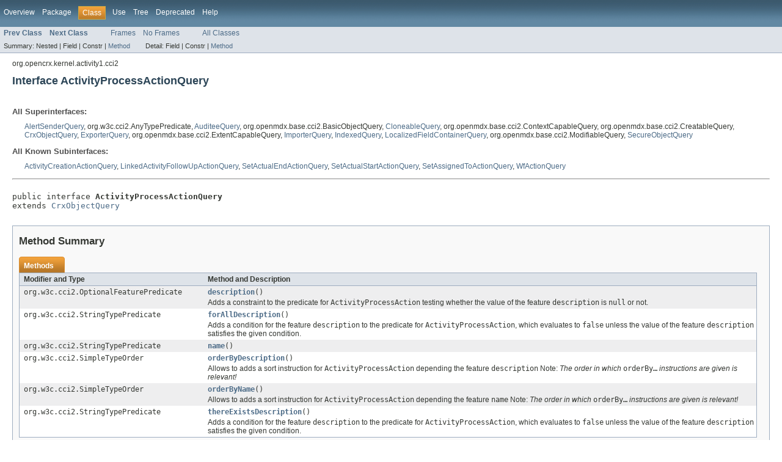

--- FILE ---
content_type: text/html
request_url: https://www.opencrx.org/opencrx/3.0/java/org/opencrx/kernel/activity1/cci2/ActivityProcessActionQuery.html
body_size: 4847
content:
<!DOCTYPE HTML PUBLIC "-//W3C//DTD HTML 4.01 Transitional//EN" "http://www.w3.org/TR/html4/loose.dtd">
<!-- NewPage -->
<html lang="en">
<head>
<!-- Generated by javadoc (version 1.7.0_65) on Fri Jan 30 12:53:57 CET 2015 -->
<title>ActivityProcessActionQuery (openCRX/Core API)</title>
<meta name="date" content="2015-01-30">
<link rel="stylesheet" type="text/css" href="../../../../../stylesheet.css" title="Style">
</head>
<body>
<script type="text/javascript"><!--
    if (location.href.indexOf('is-external=true') == -1) {
        parent.document.title="ActivityProcessActionQuery (openCRX/Core API)";
    }
//-->
</script>
<noscript>
<div>JavaScript is disabled on your browser.</div>
</noscript>
<!-- ========= START OF TOP NAVBAR ======= -->
<div class="topNav"><a name="navbar_top">
<!--   -->
</a><a href="#skip-navbar_top" title="Skip navigation links"></a><a name="navbar_top_firstrow">
<!--   -->
</a>
<ul class="navList" title="Navigation">
<li><a href="../../../../../overview-summary.html">Overview</a></li>
<li><a href="package-summary.html">Package</a></li>
<li class="navBarCell1Rev">Class</li>
<li><a href="class-use/ActivityProcessActionQuery.html">Use</a></li>
<li><a href="package-tree.html">Tree</a></li>
<li><a href="../../../../../deprecated-list.html">Deprecated</a></li>
<li><a href="../../../../../help-doc.html">Help</a></li>
</ul>
</div>
<div class="subNav">
<ul class="navList">
<li><a href="../../../../../org/opencrx/kernel/activity1/cci2/ActivityProcessAction.Identity.html" title="interface in org.opencrx.kernel.activity1.cci2"><span class="strong">Prev Class</span></a></li>
<li><a href="../../../../../org/opencrx/kernel/activity1/cci2/ActivityProcessContainsState.html" title="interface in org.opencrx.kernel.activity1.cci2"><span class="strong">Next Class</span></a></li>
</ul>
<ul class="navList">
<li><a href="../../../../../index.html?org/opencrx/kernel/activity1/cci2/ActivityProcessActionQuery.html" target="_top">Frames</a></li>
<li><a href="ActivityProcessActionQuery.html" target="_top">No Frames</a></li>
</ul>
<ul class="navList" id="allclasses_navbar_top">
<li><a href="../../../../../allclasses-noframe.html">All Classes</a></li>
</ul>
<div>
<script type="text/javascript"><!--
  allClassesLink = document.getElementById("allclasses_navbar_top");
  if(window==top) {
    allClassesLink.style.display = "block";
  }
  else {
    allClassesLink.style.display = "none";
  }
  //-->
</script>
</div>
<div>
<ul class="subNavList">
<li>Summary:&nbsp;</li>
<li>Nested&nbsp;|&nbsp;</li>
<li>Field&nbsp;|&nbsp;</li>
<li>Constr&nbsp;|&nbsp;</li>
<li><a href="#method_summary">Method</a></li>
</ul>
<ul class="subNavList">
<li>Detail:&nbsp;</li>
<li>Field&nbsp;|&nbsp;</li>
<li>Constr&nbsp;|&nbsp;</li>
<li><a href="#method_detail">Method</a></li>
</ul>
</div>
<a name="skip-navbar_top">
<!--   -->
</a></div>
<!-- ========= END OF TOP NAVBAR ========= -->
<!-- ======== START OF CLASS DATA ======== -->
<div class="header">
<div class="subTitle">org.opencrx.kernel.activity1.cci2</div>
<h2 title="Interface ActivityProcessActionQuery" class="title">Interface ActivityProcessActionQuery</h2>
</div>
<div class="contentContainer">
<div class="description">
<ul class="blockList">
<li class="blockList">
<dl>
<dt>All Superinterfaces:</dt>
<dd><a href="../../../../../org/opencrx/kernel/base/cci2/AlertSenderQuery.html" title="interface in org.opencrx.kernel.base.cci2">AlertSenderQuery</a>, org.w3c.cci2.AnyTypePredicate, <a href="../../../../../org/opencrx/kernel/base/cci2/AuditeeQuery.html" title="interface in org.opencrx.kernel.base.cci2">AuditeeQuery</a>, org.openmdx.base.cci2.BasicObjectQuery, <a href="../../../../../org/opencrx/kernel/base/cci2/CloneableQuery.html" title="interface in org.opencrx.kernel.base.cci2">CloneableQuery</a>, org.openmdx.base.cci2.ContextCapableQuery, org.openmdx.base.cci2.CreatableQuery, <a href="../../../../../org/opencrx/kernel/generic/cci2/CrxObjectQuery.html" title="interface in org.opencrx.kernel.generic.cci2">CrxObjectQuery</a>, <a href="../../../../../org/opencrx/kernel/base/cci2/ExporterQuery.html" title="interface in org.opencrx.kernel.base.cci2">ExporterQuery</a>, org.openmdx.base.cci2.ExtentCapableQuery, <a href="../../../../../org/opencrx/kernel/base/cci2/ImporterQuery.html" title="interface in org.opencrx.kernel.base.cci2">ImporterQuery</a>, <a href="../../../../../org/opencrx/kernel/base/cci2/IndexedQuery.html" title="interface in org.opencrx.kernel.base.cci2">IndexedQuery</a>, <a href="../../../../../org/opencrx/kernel/generic/cci2/LocalizedFieldContainerQuery.html" title="interface in org.opencrx.kernel.generic.cci2">LocalizedFieldContainerQuery</a>, org.openmdx.base.cci2.ModifiableQuery, <a href="../../../../../org/opencrx/kernel/base/cci2/SecureObjectQuery.html" title="interface in org.opencrx.kernel.base.cci2">SecureObjectQuery</a></dd>
</dl>
<dl>
<dt>All Known Subinterfaces:</dt>
<dd><a href="../../../../../org/opencrx/kernel/activity1/cci2/ActivityCreationActionQuery.html" title="interface in org.opencrx.kernel.activity1.cci2">ActivityCreationActionQuery</a>, <a href="../../../../../org/opencrx/kernel/activity1/cci2/LinkedActivityFollowUpActionQuery.html" title="interface in org.opencrx.kernel.activity1.cci2">LinkedActivityFollowUpActionQuery</a>, <a href="../../../../../org/opencrx/kernel/activity1/cci2/SetActualEndActionQuery.html" title="interface in org.opencrx.kernel.activity1.cci2">SetActualEndActionQuery</a>, <a href="../../../../../org/opencrx/kernel/activity1/cci2/SetActualStartActionQuery.html" title="interface in org.opencrx.kernel.activity1.cci2">SetActualStartActionQuery</a>, <a href="../../../../../org/opencrx/kernel/activity1/cci2/SetAssignedToActionQuery.html" title="interface in org.opencrx.kernel.activity1.cci2">SetAssignedToActionQuery</a>, <a href="../../../../../org/opencrx/kernel/activity1/cci2/WfActionQuery.html" title="interface in org.opencrx.kernel.activity1.cci2">WfActionQuery</a></dd>
</dl>
<hr>
<br>
<pre>public interface <span class="strong">ActivityProcessActionQuery</span>
extends <a href="../../../../../org/opencrx/kernel/generic/cci2/CrxObjectQuery.html" title="interface in org.opencrx.kernel.generic.cci2">CrxObjectQuery</a></pre>
</li>
</ul>
</div>
<div class="summary">
<ul class="blockList">
<li class="blockList">
<!-- ========== METHOD SUMMARY =========== -->
<ul class="blockList">
<li class="blockList"><a name="method_summary">
<!--   -->
</a>
<h3>Method Summary</h3>
<table class="overviewSummary" border="0" cellpadding="3" cellspacing="0" summary="Method Summary table, listing methods, and an explanation">
<caption><span>Methods</span><span class="tabEnd">&nbsp;</span></caption>
<tr>
<th class="colFirst" scope="col">Modifier and Type</th>
<th class="colLast" scope="col">Method and Description</th>
</tr>
<tr class="altColor">
<td class="colFirst"><code>org.w3c.cci2.OptionalFeaturePredicate</code></td>
<td class="colLast"><code><strong><a href="../../../../../org/opencrx/kernel/activity1/cci2/ActivityProcessActionQuery.html#description()">description</a></strong>()</code>
<div class="block">Adds a constraint to the predicate for <code>ActivityProcessAction</code> testing whether the value of the feature <code>description</code> is <code>null</code> or not.</div>
</td>
</tr>
<tr class="rowColor">
<td class="colFirst"><code>org.w3c.cci2.StringTypePredicate</code></td>
<td class="colLast"><code><strong><a href="../../../../../org/opencrx/kernel/activity1/cci2/ActivityProcessActionQuery.html#forAllDescription()">forAllDescription</a></strong>()</code>
<div class="block">Adds a condition for the feature <code>description</code> to the predicate for <code>ActivityProcessAction</code>, which evaluates to <code>false</code> unless the value of the feature <code>description</code> satisfies the given condition.</div>
</td>
</tr>
<tr class="altColor">
<td class="colFirst"><code>org.w3c.cci2.StringTypePredicate</code></td>
<td class="colLast"><code><strong><a href="../../../../../org/opencrx/kernel/activity1/cci2/ActivityProcessActionQuery.html#name()">name</a></strong>()</code>&nbsp;</td>
</tr>
<tr class="rowColor">
<td class="colFirst"><code>org.w3c.cci2.SimpleTypeOrder</code></td>
<td class="colLast"><code><strong><a href="../../../../../org/opencrx/kernel/activity1/cci2/ActivityProcessActionQuery.html#orderByDescription()">orderByDescription</a></strong>()</code>
<div class="block">Allows to adds a sort instruction for <code>ActivityProcessAction</code> depending the feature <code>description</code>
 Note: <em>The order in which </em><code>orderBy&hellip;</code><em> instructions are given is relevant!</em></div>
</td>
</tr>
<tr class="altColor">
<td class="colFirst"><code>org.w3c.cci2.SimpleTypeOrder</code></td>
<td class="colLast"><code><strong><a href="../../../../../org/opencrx/kernel/activity1/cci2/ActivityProcessActionQuery.html#orderByName()">orderByName</a></strong>()</code>
<div class="block">Allows to adds a sort instruction for <code>ActivityProcessAction</code> depending the feature <code>name</code>
 Note: <em>The order in which </em><code>orderBy&hellip;</code><em> instructions are given is relevant!</em></div>
</td>
</tr>
<tr class="rowColor">
<td class="colFirst"><code>org.w3c.cci2.StringTypePredicate</code></td>
<td class="colLast"><code><strong><a href="../../../../../org/opencrx/kernel/activity1/cci2/ActivityProcessActionQuery.html#thereExistsDescription()">thereExistsDescription</a></strong>()</code>
<div class="block">Adds a condition for the feature <code>description</code> to the predicate for <code>ActivityProcessAction</code>, which evaluates to <code>false</code> unless the value of the feature <code>description</code> satisfies the given condition.</div>
</td>
</tr>
</table>
<ul class="blockList">
<li class="blockList"><a name="methods_inherited_from_class_org.opencrx.kernel.generic.cci2.CrxObjectQuery">
<!--   -->
</a>
<h3>Methods inherited from interface&nbsp;org.opencrx.kernel.generic.cci2.<a href="../../../../../org/opencrx/kernel/generic/cci2/CrxObjectQuery.html" title="interface in org.opencrx.kernel.generic.cci2">CrxObjectQuery</a></h3>
<code><a href="../../../../../org/opencrx/kernel/generic/cci2/CrxObjectQuery.html#additionalExternalLink()">additionalExternalLink</a>, <a href="../../../../../org/opencrx/kernel/generic/cci2/CrxObjectQuery.html#assignedTimer()">assignedTimer</a>, <a href="../../../../../org/opencrx/kernel/generic/cci2/CrxObjectQuery.html#attachedDocument()">attachedDocument</a>, <a href="../../../../../org/opencrx/kernel/generic/cci2/CrxObjectQuery.html#category()">category</a>, <a href="../../../../../org/opencrx/kernel/generic/cci2/CrxObjectQuery.html#disabled()">disabled</a>, <a href="../../../../../org/opencrx/kernel/generic/cci2/CrxObjectQuery.html#disabledReason()">disabledReason</a>, <a href="../../../../../org/opencrx/kernel/generic/cci2/CrxObjectQuery.html#documentFolderAssignment()">documentFolderAssignment</a>, <a href="../../../../../org/opencrx/kernel/generic/cci2/CrxObjectQuery.html#externalLink()">externalLink</a>, <a href="../../../../../org/opencrx/kernel/generic/cci2/CrxObjectQuery.html#forAllAdditionalExternalLink()">forAllAdditionalExternalLink</a>, <a href="../../../../../org/opencrx/kernel/generic/cci2/CrxObjectQuery.html#forAllAssignedTimer()">forAllAssignedTimer</a>, <a href="../../../../../org/opencrx/kernel/generic/cci2/CrxObjectQuery.html#forAllAttachedDocument()">forAllAttachedDocument</a>, <a href="../../../../../org/opencrx/kernel/generic/cci2/CrxObjectQuery.html#forAllCategory()">forAllCategory</a>, <a href="../../../../../org/opencrx/kernel/generic/cci2/CrxObjectQuery.html#forAllDisabled()">forAllDisabled</a>, <a href="../../../../../org/opencrx/kernel/generic/cci2/CrxObjectQuery.html#forAllDisabledReason()">forAllDisabledReason</a>, <a href="../../../../../org/opencrx/kernel/generic/cci2/CrxObjectQuery.html#forAllDocumentFolderAssignment()">forAllDocumentFolderAssignment</a>, <a href="../../../../../org/opencrx/kernel/generic/cci2/CrxObjectQuery.html#forAllExternalLink()">forAllExternalLink</a>, <a href="../../../../../org/opencrx/kernel/generic/cci2/CrxObjectQuery.html#forAllInvolvedObject()">forAllInvolvedObject</a>, <a href="../../../../../org/opencrx/kernel/generic/cci2/CrxObjectQuery.html#forAllMedia()">forAllMedia</a>, <a href="../../../../../org/opencrx/kernel/generic/cci2/CrxObjectQuery.html#forAllNote()">forAllNote</a>, <a href="../../../../../org/opencrx/kernel/generic/cci2/CrxObjectQuery.html#forAllPropertySet()">forAllPropertySet</a>, <a href="../../../../../org/opencrx/kernel/generic/cci2/CrxObjectQuery.html#forAllPropertySetEntry()">forAllPropertySetEntry</a>, <a href="../../../../../org/opencrx/kernel/generic/cci2/CrxObjectQuery.html#forAllRating()">forAllRating</a>, <a href="../../../../../org/opencrx/kernel/generic/cci2/CrxObjectQuery.html#forAllUserBoolean0()">forAllUserBoolean0</a>, <a href="../../../../../org/opencrx/kernel/generic/cci2/CrxObjectQuery.html#forAllUserBoolean1()">forAllUserBoolean1</a>, <a href="../../../../../org/opencrx/kernel/generic/cci2/CrxObjectQuery.html#forAllUserBoolean2()">forAllUserBoolean2</a>, <a href="../../../../../org/opencrx/kernel/generic/cci2/CrxObjectQuery.html#forAllUserBoolean3()">forAllUserBoolean3</a>, <a href="../../../../../org/opencrx/kernel/generic/cci2/CrxObjectQuery.html#forAllUserBoolean4()">forAllUserBoolean4</a>, <a href="../../../../../org/opencrx/kernel/generic/cci2/CrxObjectQuery.html#forAllUserCode0()">forAllUserCode0</a>, <a href="../../../../../org/opencrx/kernel/generic/cci2/CrxObjectQuery.html#forAllUserCode1()">forAllUserCode1</a>, <a href="../../../../../org/opencrx/kernel/generic/cci2/CrxObjectQuery.html#forAllUserCode2()">forAllUserCode2</a>, <a href="../../../../../org/opencrx/kernel/generic/cci2/CrxObjectQuery.html#forAllUserCode3()">forAllUserCode3</a>, <a href="../../../../../org/opencrx/kernel/generic/cci2/CrxObjectQuery.html#forAllUserCode4()">forAllUserCode4</a>, <a href="../../../../../org/opencrx/kernel/generic/cci2/CrxObjectQuery.html#forAllUserDate0()">forAllUserDate0</a>, <a href="../../../../../org/opencrx/kernel/generic/cci2/CrxObjectQuery.html#forAllUserDate1()">forAllUserDate1</a>, <a href="../../../../../org/opencrx/kernel/generic/cci2/CrxObjectQuery.html#forAllUserDate2()">forAllUserDate2</a>, <a href="../../../../../org/opencrx/kernel/generic/cci2/CrxObjectQuery.html#forAllUserDate3()">forAllUserDate3</a>, <a href="../../../../../org/opencrx/kernel/generic/cci2/CrxObjectQuery.html#forAllUserDate4()">forAllUserDate4</a>, <a href="../../../../../org/opencrx/kernel/generic/cci2/CrxObjectQuery.html#forAllUserDateTime0()">forAllUserDateTime0</a>, <a href="../../../../../org/opencrx/kernel/generic/cci2/CrxObjectQuery.html#forAllUserDateTime1()">forAllUserDateTime1</a>, <a href="../../../../../org/opencrx/kernel/generic/cci2/CrxObjectQuery.html#forAllUserDateTime2()">forAllUserDateTime2</a>, <a href="../../../../../org/opencrx/kernel/generic/cci2/CrxObjectQuery.html#forAllUserDateTime3()">forAllUserDateTime3</a>, <a href="../../../../../org/opencrx/kernel/generic/cci2/CrxObjectQuery.html#forAllUserDateTime4()">forAllUserDateTime4</a>, <a href="../../../../../org/opencrx/kernel/generic/cci2/CrxObjectQuery.html#forAllUserNumber0()">forAllUserNumber0</a>, <a href="../../../../../org/opencrx/kernel/generic/cci2/CrxObjectQuery.html#forAllUserNumber1()">forAllUserNumber1</a>, <a href="../../../../../org/opencrx/kernel/generic/cci2/CrxObjectQuery.html#forAllUserNumber2()">forAllUserNumber2</a>, <a href="../../../../../org/opencrx/kernel/generic/cci2/CrxObjectQuery.html#forAllUserNumber3()">forAllUserNumber3</a>, <a href="../../../../../org/opencrx/kernel/generic/cci2/CrxObjectQuery.html#forAllUserNumber4()">forAllUserNumber4</a>, <a href="../../../../../org/opencrx/kernel/generic/cci2/CrxObjectQuery.html#forAllUserString0()">forAllUserString0</a>, <a href="../../../../../org/opencrx/kernel/generic/cci2/CrxObjectQuery.html#forAllUserString1()">forAllUserString1</a>, <a href="../../../../../org/opencrx/kernel/generic/cci2/CrxObjectQuery.html#forAllUserString2()">forAllUserString2</a>, <a href="../../../../../org/opencrx/kernel/generic/cci2/CrxObjectQuery.html#forAllUserString3()">forAllUserString3</a>, <a href="../../../../../org/opencrx/kernel/generic/cci2/CrxObjectQuery.html#forAllUserString4()">forAllUserString4</a>, <a href="../../../../../org/opencrx/kernel/generic/cci2/CrxObjectQuery.html#involvedObject()">involvedObject</a>, <a href="../../../../../org/opencrx/kernel/generic/cci2/CrxObjectQuery.html#media()">media</a>, <a href="../../../../../org/opencrx/kernel/generic/cci2/CrxObjectQuery.html#note()">note</a>, <a href="../../../../../org/opencrx/kernel/generic/cci2/CrxObjectQuery.html#orderByDisabled()">orderByDisabled</a>, <a href="../../../../../org/opencrx/kernel/generic/cci2/CrxObjectQuery.html#orderByDisabledReason()">orderByDisabledReason</a>, <a href="../../../../../org/opencrx/kernel/generic/cci2/CrxObjectQuery.html#orderByUserBoolean0()">orderByUserBoolean0</a>, <a href="../../../../../org/opencrx/kernel/generic/cci2/CrxObjectQuery.html#orderByUserBoolean1()">orderByUserBoolean1</a>, <a href="../../../../../org/opencrx/kernel/generic/cci2/CrxObjectQuery.html#orderByUserBoolean2()">orderByUserBoolean2</a>, <a href="../../../../../org/opencrx/kernel/generic/cci2/CrxObjectQuery.html#orderByUserBoolean3()">orderByUserBoolean3</a>, <a href="../../../../../org/opencrx/kernel/generic/cci2/CrxObjectQuery.html#orderByUserCode0()">orderByUserCode0</a>, <a href="../../../../../org/opencrx/kernel/generic/cci2/CrxObjectQuery.html#orderByUserCode1()">orderByUserCode1</a>, <a href="../../../../../org/opencrx/kernel/generic/cci2/CrxObjectQuery.html#orderByUserCode2()">orderByUserCode2</a>, <a href="../../../../../org/opencrx/kernel/generic/cci2/CrxObjectQuery.html#orderByUserCode3()">orderByUserCode3</a>, <a href="../../../../../org/opencrx/kernel/generic/cci2/CrxObjectQuery.html#orderByUserDate0()">orderByUserDate0</a>, <a href="../../../../../org/opencrx/kernel/generic/cci2/CrxObjectQuery.html#orderByUserDate1()">orderByUserDate1</a>, <a href="../../../../../org/opencrx/kernel/generic/cci2/CrxObjectQuery.html#orderByUserDate2()">orderByUserDate2</a>, <a href="../../../../../org/opencrx/kernel/generic/cci2/CrxObjectQuery.html#orderByUserDate3()">orderByUserDate3</a>, <a href="../../../../../org/opencrx/kernel/generic/cci2/CrxObjectQuery.html#orderByUserDateTime0()">orderByUserDateTime0</a>, <a href="../../../../../org/opencrx/kernel/generic/cci2/CrxObjectQuery.html#orderByUserDateTime1()">orderByUserDateTime1</a>, <a href="../../../../../org/opencrx/kernel/generic/cci2/CrxObjectQuery.html#orderByUserDateTime2()">orderByUserDateTime2</a>, <a href="../../../../../org/opencrx/kernel/generic/cci2/CrxObjectQuery.html#orderByUserDateTime3()">orderByUserDateTime3</a>, <a href="../../../../../org/opencrx/kernel/generic/cci2/CrxObjectQuery.html#orderByUserNumber0()">orderByUserNumber0</a>, <a href="../../../../../org/opencrx/kernel/generic/cci2/CrxObjectQuery.html#orderByUserNumber1()">orderByUserNumber1</a>, <a href="../../../../../org/opencrx/kernel/generic/cci2/CrxObjectQuery.html#orderByUserNumber2()">orderByUserNumber2</a>, <a href="../../../../../org/opencrx/kernel/generic/cci2/CrxObjectQuery.html#orderByUserNumber3()">orderByUserNumber3</a>, <a href="../../../../../org/opencrx/kernel/generic/cci2/CrxObjectQuery.html#orderByUserString0()">orderByUserString0</a>, <a href="../../../../../org/opencrx/kernel/generic/cci2/CrxObjectQuery.html#orderByUserString1()">orderByUserString1</a>, <a href="../../../../../org/opencrx/kernel/generic/cci2/CrxObjectQuery.html#orderByUserString2()">orderByUserString2</a>, <a href="../../../../../org/opencrx/kernel/generic/cci2/CrxObjectQuery.html#orderByUserString3()">orderByUserString3</a>, <a href="../../../../../org/opencrx/kernel/generic/cci2/CrxObjectQuery.html#propertySet()">propertySet</a>, <a href="../../../../../org/opencrx/kernel/generic/cci2/CrxObjectQuery.html#propertySetEntry()">propertySetEntry</a>, <a href="../../../../../org/opencrx/kernel/generic/cci2/CrxObjectQuery.html#rating()">rating</a>, <a href="../../../../../org/opencrx/kernel/generic/cci2/CrxObjectQuery.html#thereExistsAdditionalExternalLink()">thereExistsAdditionalExternalLink</a>, <a href="../../../../../org/opencrx/kernel/generic/cci2/CrxObjectQuery.html#thereExistsAssignedTimer()">thereExistsAssignedTimer</a>, <a href="../../../../../org/opencrx/kernel/generic/cci2/CrxObjectQuery.html#thereExistsAttachedDocument()">thereExistsAttachedDocument</a>, <a href="../../../../../org/opencrx/kernel/generic/cci2/CrxObjectQuery.html#thereExistsCategory()">thereExistsCategory</a>, <a href="../../../../../org/opencrx/kernel/generic/cci2/CrxObjectQuery.html#thereExistsDisabled()">thereExistsDisabled</a>, <a href="../../../../../org/opencrx/kernel/generic/cci2/CrxObjectQuery.html#thereExistsDisabledReason()">thereExistsDisabledReason</a>, <a href="../../../../../org/opencrx/kernel/generic/cci2/CrxObjectQuery.html#thereExistsDocumentFolderAssignment()">thereExistsDocumentFolderAssignment</a>, <a href="../../../../../org/opencrx/kernel/generic/cci2/CrxObjectQuery.html#thereExistsExternalLink()">thereExistsExternalLink</a>, <a href="../../../../../org/opencrx/kernel/generic/cci2/CrxObjectQuery.html#thereExistsInvolvedObject()">thereExistsInvolvedObject</a>, <a href="../../../../../org/opencrx/kernel/generic/cci2/CrxObjectQuery.html#thereExistsMedia()">thereExistsMedia</a>, <a href="../../../../../org/opencrx/kernel/generic/cci2/CrxObjectQuery.html#thereExistsNote()">thereExistsNote</a>, <a href="../../../../../org/opencrx/kernel/generic/cci2/CrxObjectQuery.html#thereExistsPropertySet()">thereExistsPropertySet</a>, <a href="../../../../../org/opencrx/kernel/generic/cci2/CrxObjectQuery.html#thereExistsPropertySetEntry()">thereExistsPropertySetEntry</a>, <a href="../../../../../org/opencrx/kernel/generic/cci2/CrxObjectQuery.html#thereExistsRating()">thereExistsRating</a>, <a href="../../../../../org/opencrx/kernel/generic/cci2/CrxObjectQuery.html#thereExistsUserBoolean0()">thereExistsUserBoolean0</a>, <a href="../../../../../org/opencrx/kernel/generic/cci2/CrxObjectQuery.html#thereExistsUserBoolean1()">thereExistsUserBoolean1</a>, <a href="../../../../../org/opencrx/kernel/generic/cci2/CrxObjectQuery.html#thereExistsUserBoolean2()">thereExistsUserBoolean2</a>, <a href="../../../../../org/opencrx/kernel/generic/cci2/CrxObjectQuery.html#thereExistsUserBoolean3()">thereExistsUserBoolean3</a>, <a href="../../../../../org/opencrx/kernel/generic/cci2/CrxObjectQuery.html#thereExistsUserBoolean4()">thereExistsUserBoolean4</a>, <a href="../../../../../org/opencrx/kernel/generic/cci2/CrxObjectQuery.html#thereExistsUserCode0()">thereExistsUserCode0</a>, <a href="../../../../../org/opencrx/kernel/generic/cci2/CrxObjectQuery.html#thereExistsUserCode1()">thereExistsUserCode1</a>, <a href="../../../../../org/opencrx/kernel/generic/cci2/CrxObjectQuery.html#thereExistsUserCode2()">thereExistsUserCode2</a>, <a href="../../../../../org/opencrx/kernel/generic/cci2/CrxObjectQuery.html#thereExistsUserCode3()">thereExistsUserCode3</a>, <a href="../../../../../org/opencrx/kernel/generic/cci2/CrxObjectQuery.html#thereExistsUserCode4()">thereExistsUserCode4</a>, <a href="../../../../../org/opencrx/kernel/generic/cci2/CrxObjectQuery.html#thereExistsUserDate0()">thereExistsUserDate0</a>, <a href="../../../../../org/opencrx/kernel/generic/cci2/CrxObjectQuery.html#thereExistsUserDate1()">thereExistsUserDate1</a>, <a href="../../../../../org/opencrx/kernel/generic/cci2/CrxObjectQuery.html#thereExistsUserDate2()">thereExistsUserDate2</a>, <a href="../../../../../org/opencrx/kernel/generic/cci2/CrxObjectQuery.html#thereExistsUserDate3()">thereExistsUserDate3</a>, <a href="../../../../../org/opencrx/kernel/generic/cci2/CrxObjectQuery.html#thereExistsUserDate4()">thereExistsUserDate4</a>, <a href="../../../../../org/opencrx/kernel/generic/cci2/CrxObjectQuery.html#thereExistsUserDateTime0()">thereExistsUserDateTime0</a>, <a href="../../../../../org/opencrx/kernel/generic/cci2/CrxObjectQuery.html#thereExistsUserDateTime1()">thereExistsUserDateTime1</a>, <a href="../../../../../org/opencrx/kernel/generic/cci2/CrxObjectQuery.html#thereExistsUserDateTime2()">thereExistsUserDateTime2</a>, <a href="../../../../../org/opencrx/kernel/generic/cci2/CrxObjectQuery.html#thereExistsUserDateTime3()">thereExistsUserDateTime3</a>, <a href="../../../../../org/opencrx/kernel/generic/cci2/CrxObjectQuery.html#thereExistsUserDateTime4()">thereExistsUserDateTime4</a>, <a href="../../../../../org/opencrx/kernel/generic/cci2/CrxObjectQuery.html#thereExistsUserNumber0()">thereExistsUserNumber0</a>, <a href="../../../../../org/opencrx/kernel/generic/cci2/CrxObjectQuery.html#thereExistsUserNumber1()">thereExistsUserNumber1</a>, <a href="../../../../../org/opencrx/kernel/generic/cci2/CrxObjectQuery.html#thereExistsUserNumber2()">thereExistsUserNumber2</a>, <a href="../../../../../org/opencrx/kernel/generic/cci2/CrxObjectQuery.html#thereExistsUserNumber3()">thereExistsUserNumber3</a>, <a href="../../../../../org/opencrx/kernel/generic/cci2/CrxObjectQuery.html#thereExistsUserNumber4()">thereExistsUserNumber4</a>, <a href="../../../../../org/opencrx/kernel/generic/cci2/CrxObjectQuery.html#thereExistsUserString0()">thereExistsUserString0</a>, <a href="../../../../../org/opencrx/kernel/generic/cci2/CrxObjectQuery.html#thereExistsUserString1()">thereExistsUserString1</a>, <a href="../../../../../org/opencrx/kernel/generic/cci2/CrxObjectQuery.html#thereExistsUserString2()">thereExistsUserString2</a>, <a href="../../../../../org/opencrx/kernel/generic/cci2/CrxObjectQuery.html#thereExistsUserString3()">thereExistsUserString3</a>, <a href="../../../../../org/opencrx/kernel/generic/cci2/CrxObjectQuery.html#thereExistsUserString4()">thereExistsUserString4</a>, <a href="../../../../../org/opencrx/kernel/generic/cci2/CrxObjectQuery.html#userBoolean0()">userBoolean0</a>, <a href="../../../../../org/opencrx/kernel/generic/cci2/CrxObjectQuery.html#userBoolean1()">userBoolean1</a>, <a href="../../../../../org/opencrx/kernel/generic/cci2/CrxObjectQuery.html#userBoolean2()">userBoolean2</a>, <a href="../../../../../org/opencrx/kernel/generic/cci2/CrxObjectQuery.html#userBoolean3()">userBoolean3</a>, <a href="../../../../../org/opencrx/kernel/generic/cci2/CrxObjectQuery.html#userBoolean4()">userBoolean4</a>, <a href="../../../../../org/opencrx/kernel/generic/cci2/CrxObjectQuery.html#userCode0()">userCode0</a>, <a href="../../../../../org/opencrx/kernel/generic/cci2/CrxObjectQuery.html#userCode1()">userCode1</a>, <a href="../../../../../org/opencrx/kernel/generic/cci2/CrxObjectQuery.html#userCode2()">userCode2</a>, <a href="../../../../../org/opencrx/kernel/generic/cci2/CrxObjectQuery.html#userCode3()">userCode3</a>, <a href="../../../../../org/opencrx/kernel/generic/cci2/CrxObjectQuery.html#userCode4()">userCode4</a>, <a href="../../../../../org/opencrx/kernel/generic/cci2/CrxObjectQuery.html#userDate0()">userDate0</a>, <a href="../../../../../org/opencrx/kernel/generic/cci2/CrxObjectQuery.html#userDate1()">userDate1</a>, <a href="../../../../../org/opencrx/kernel/generic/cci2/CrxObjectQuery.html#userDate2()">userDate2</a>, <a href="../../../../../org/opencrx/kernel/generic/cci2/CrxObjectQuery.html#userDate3()">userDate3</a>, <a href="../../../../../org/opencrx/kernel/generic/cci2/CrxObjectQuery.html#userDate4()">userDate4</a>, <a href="../../../../../org/opencrx/kernel/generic/cci2/CrxObjectQuery.html#userDateTime0()">userDateTime0</a>, <a href="../../../../../org/opencrx/kernel/generic/cci2/CrxObjectQuery.html#userDateTime1()">userDateTime1</a>, <a href="../../../../../org/opencrx/kernel/generic/cci2/CrxObjectQuery.html#userDateTime2()">userDateTime2</a>, <a href="../../../../../org/opencrx/kernel/generic/cci2/CrxObjectQuery.html#userDateTime3()">userDateTime3</a>, <a href="../../../../../org/opencrx/kernel/generic/cci2/CrxObjectQuery.html#userDateTime4()">userDateTime4</a>, <a href="../../../../../org/opencrx/kernel/generic/cci2/CrxObjectQuery.html#userNumber0()">userNumber0</a>, <a href="../../../../../org/opencrx/kernel/generic/cci2/CrxObjectQuery.html#userNumber1()">userNumber1</a>, <a href="../../../../../org/opencrx/kernel/generic/cci2/CrxObjectQuery.html#userNumber2()">userNumber2</a>, <a href="../../../../../org/opencrx/kernel/generic/cci2/CrxObjectQuery.html#userNumber3()">userNumber3</a>, <a href="../../../../../org/opencrx/kernel/generic/cci2/CrxObjectQuery.html#userNumber4()">userNumber4</a>, <a href="../../../../../org/opencrx/kernel/generic/cci2/CrxObjectQuery.html#userString0()">userString0</a>, <a href="../../../../../org/opencrx/kernel/generic/cci2/CrxObjectQuery.html#userString1()">userString1</a>, <a href="../../../../../org/opencrx/kernel/generic/cci2/CrxObjectQuery.html#userString2()">userString2</a>, <a href="../../../../../org/opencrx/kernel/generic/cci2/CrxObjectQuery.html#userString3()">userString3</a>, <a href="../../../../../org/opencrx/kernel/generic/cci2/CrxObjectQuery.html#userString4()">userString4</a></code></li>
</ul>
<ul class="blockList">
<li class="blockList"><a name="methods_inherited_from_class_org.opencrx.kernel.base.cci2.AuditeeQuery">
<!--   -->
</a>
<h3>Methods inherited from interface&nbsp;org.opencrx.kernel.base.cci2.<a href="../../../../../org/opencrx/kernel/base/cci2/AuditeeQuery.html" title="interface in org.opencrx.kernel.base.cci2">AuditeeQuery</a></h3>
<code><a href="../../../../../org/opencrx/kernel/base/cci2/AuditeeQuery.html#audit()">audit</a>, <a href="../../../../../org/opencrx/kernel/base/cci2/AuditeeQuery.html#forAllAudit()">forAllAudit</a>, <a href="../../../../../org/opencrx/kernel/base/cci2/AuditeeQuery.html#thereExistsAudit()">thereExistsAudit</a></code></li>
</ul>
<ul class="blockList">
<li class="blockList"><a name="methods_inherited_from_class_org.opencrx.kernel.base.cci2.IndexedQuery">
<!--   -->
</a>
<h3>Methods inherited from interface&nbsp;org.opencrx.kernel.base.cci2.<a href="../../../../../org/opencrx/kernel/base/cci2/IndexedQuery.html" title="interface in org.opencrx.kernel.base.cci2">IndexedQuery</a></h3>
<code><a href="../../../../../org/opencrx/kernel/base/cci2/IndexedQuery.html#forAllIndexEntry()">forAllIndexEntry</a>, <a href="../../../../../org/opencrx/kernel/base/cci2/IndexedQuery.html#indexEntry()">indexEntry</a>, <a href="../../../../../org/opencrx/kernel/base/cci2/IndexedQuery.html#thereExistsIndexEntry()">thereExistsIndexEntry</a></code></li>
</ul>
<ul class="blockList">
<li class="blockList"><a name="methods_inherited_from_class_org.opencrx.kernel.base.cci2.SecureObjectQuery">
<!--   -->
</a>
<h3>Methods inherited from interface&nbsp;org.opencrx.kernel.base.cci2.<a href="../../../../../org/opencrx/kernel/base/cci2/SecureObjectQuery.html" title="interface in org.opencrx.kernel.base.cci2">SecureObjectQuery</a></h3>
<code><a href="../../../../../org/opencrx/kernel/base/cci2/SecureObjectQuery.html#accessLevelBrowse()">accessLevelBrowse</a>, <a href="../../../../../org/opencrx/kernel/base/cci2/SecureObjectQuery.html#accessLevelDelete()">accessLevelDelete</a>, <a href="../../../../../org/opencrx/kernel/base/cci2/SecureObjectQuery.html#accessLevelUpdate()">accessLevelUpdate</a>, <a href="../../../../../org/opencrx/kernel/base/cci2/SecureObjectQuery.html#forAllOwner()">forAllOwner</a>, <a href="../../../../../org/opencrx/kernel/base/cci2/SecureObjectQuery.html#forAllOwningGroup()">forAllOwningGroup</a>, <a href="../../../../../org/opencrx/kernel/base/cci2/SecureObjectQuery.html#forAllOwningUser()">forAllOwningUser</a>, <a href="../../../../../org/opencrx/kernel/base/cci2/SecureObjectQuery.html#orderByAccessLevelBrowse()">orderByAccessLevelBrowse</a>, <a href="../../../../../org/opencrx/kernel/base/cci2/SecureObjectQuery.html#orderByAccessLevelDelete()">orderByAccessLevelDelete</a>, <a href="../../../../../org/opencrx/kernel/base/cci2/SecureObjectQuery.html#orderByAccessLevelUpdate()">orderByAccessLevelUpdate</a>, <a href="../../../../../org/opencrx/kernel/base/cci2/SecureObjectQuery.html#owner()">owner</a>, <a href="../../../../../org/opencrx/kernel/base/cci2/SecureObjectQuery.html#owningGroup()">owningGroup</a>, <a href="../../../../../org/opencrx/kernel/base/cci2/SecureObjectQuery.html#owningUser()">owningUser</a>, <a href="../../../../../org/opencrx/kernel/base/cci2/SecureObjectQuery.html#thereExistsOwner()">thereExistsOwner</a>, <a href="../../../../../org/opencrx/kernel/base/cci2/SecureObjectQuery.html#thereExistsOwningGroup()">thereExistsOwningGroup</a>, <a href="../../../../../org/opencrx/kernel/base/cci2/SecureObjectQuery.html#thereExistsOwningUser()">thereExistsOwningUser</a></code></li>
</ul>
<ul class="blockList">
<li class="blockList"><a name="methods_inherited_from_class_org.opencrx.kernel.generic.cci2.LocalizedFieldContainerQuery">
<!--   -->
</a>
<h3>Methods inherited from interface&nbsp;org.opencrx.kernel.generic.cci2.<a href="../../../../../org/opencrx/kernel/generic/cci2/LocalizedFieldContainerQuery.html" title="interface in org.opencrx.kernel.generic.cci2">LocalizedFieldContainerQuery</a></h3>
<code><a href="../../../../../org/opencrx/kernel/generic/cci2/LocalizedFieldContainerQuery.html#forAllLocalizedField()">forAllLocalizedField</a>, <a href="../../../../../org/opencrx/kernel/generic/cci2/LocalizedFieldContainerQuery.html#localizedField()">localizedField</a>, <a href="../../../../../org/opencrx/kernel/generic/cci2/LocalizedFieldContainerQuery.html#thereExistsLocalizedField()">thereExistsLocalizedField</a></code></li>
</ul>
<ul class="blockList">
<li class="blockList"><a name="methods_inherited_from_class_org.openmdx.base.cci2.CreatableQuery">
<!--   -->
</a>
<h3>Methods inherited from interface&nbsp;org.openmdx.base.cci2.CreatableQuery</h3>
<code>createdAt, createdBy, forAllCreatedBy, orderByCreatedAt, thereExistsCreatedBy</code></li>
</ul>
<ul class="blockList">
<li class="blockList"><a name="methods_inherited_from_class_org.openmdx.base.cci2.ExtentCapableQuery">
<!--   -->
</a>
<h3>Methods inherited from interface&nbsp;org.openmdx.base.cci2.ExtentCapableQuery</h3>
<code>identity, orderByIdentity</code></li>
</ul>
<ul class="blockList">
<li class="blockList"><a name="methods_inherited_from_class_org.openmdx.base.cci2.ModifiableQuery">
<!--   -->
</a>
<h3>Methods inherited from interface&nbsp;org.openmdx.base.cci2.ModifiableQuery</h3>
<code>forAllModifiedBy, modifiedAt, modifiedBy, orderByModifiedAt, thereExistsModifiedBy</code></li>
</ul>
<ul class="blockList">
<li class="blockList"><a name="methods_inherited_from_class_org.w3c.cci2.AnyTypePredicate">
<!--   -->
</a>
<h3>Methods inherited from interface&nbsp;org.w3c.cci2.AnyTypePredicate</h3>
<code>elementOf, elementOf, equals, equalTo, notAnElementOf, notAnElementOf, notEqualTo</code></li>
</ul>
</li>
</ul>
</li>
</ul>
</div>
<div class="details">
<ul class="blockList">
<li class="blockList">
<!-- ============ METHOD DETAIL ========== -->
<ul class="blockList">
<li class="blockList"><a name="method_detail">
<!--   -->
</a>
<h3>Method Detail</h3>
<a name="description()">
<!--   -->
</a>
<ul class="blockList">
<li class="blockList">
<h4>description</h4>
<pre>org.w3c.cci2.OptionalFeaturePredicate&nbsp;description()</pre>
<div class="block">Adds a constraint to the predicate for <code>ActivityProcessAction</code> testing whether the value of the feature <code>description</code> is <code>null</code> or not.</div>
</li>
</ul>
<a name="thereExistsDescription()">
<!--   -->
</a>
<ul class="blockList">
<li class="blockList">
<h4>thereExistsDescription</h4>
<pre>org.w3c.cci2.StringTypePredicate&nbsp;thereExistsDescription()</pre>
<div class="block">Adds a condition for the feature <code>description</code> to the predicate for <code>ActivityProcessAction</code>, which evaluates to <code>false</code> unless the value of the feature <code>description</code> satisfies the given condition.
 <p>Since the attribute is optional its value  may be <code>null</code>, in which case the condition is <em>not satisfied</em></div>
</li>
</ul>
<a name="forAllDescription()">
<!--   -->
</a>
<ul class="blockList">
<li class="blockList">
<h4>forAllDescription</h4>
<pre>org.w3c.cci2.StringTypePredicate&nbsp;forAllDescription()</pre>
<div class="block">Adds a condition for the feature <code>description</code> to the predicate for <code>ActivityProcessAction</code>, which evaluates to <code>false</code> unless the value of the feature <code>description</code> satisfies the given condition.
 <p>Since the attribute is optional its value  may be <code>null</code>, in which case the condition is <em>satisfied</em></div>
</li>
</ul>
<a name="orderByDescription()">
<!--   -->
</a>
<ul class="blockList">
<li class="blockList">
<h4>orderByDescription</h4>
<pre>org.w3c.cci2.SimpleTypeOrder&nbsp;orderByDescription()</pre>
<div class="block">Allows to adds a sort instruction for <code>ActivityProcessAction</code> depending the feature <code>description</code>
 Note: <em>The order in which </em><code>orderBy&hellip;</code><em> instructions are given is relevant!</em></div>
</li>
</ul>
<a name="name()">
<!--   -->
</a>
<ul class="blockList">
<li class="blockList">
<h4>name</h4>
<pre>org.w3c.cci2.StringTypePredicate&nbsp;name()</pre>
</li>
</ul>
<a name="orderByName()">
<!--   -->
</a>
<ul class="blockListLast">
<li class="blockList">
<h4>orderByName</h4>
<pre>org.w3c.cci2.SimpleTypeOrder&nbsp;orderByName()</pre>
<div class="block">Allows to adds a sort instruction for <code>ActivityProcessAction</code> depending the feature <code>name</code>
 Note: <em>The order in which </em><code>orderBy&hellip;</code><em> instructions are given is relevant!</em></div>
</li>
</ul>
</li>
</ul>
</li>
</ul>
</div>
</div>
<!-- ========= END OF CLASS DATA ========= -->
<!-- ======= START OF BOTTOM NAVBAR ====== -->
<div class="bottomNav"><a name="navbar_bottom">
<!--   -->
</a><a href="#skip-navbar_bottom" title="Skip navigation links"></a><a name="navbar_bottom_firstrow">
<!--   -->
</a>
<ul class="navList" title="Navigation">
<li><a href="../../../../../overview-summary.html">Overview</a></li>
<li><a href="package-summary.html">Package</a></li>
<li class="navBarCell1Rev">Class</li>
<li><a href="class-use/ActivityProcessActionQuery.html">Use</a></li>
<li><a href="package-tree.html">Tree</a></li>
<li><a href="../../../../../deprecated-list.html">Deprecated</a></li>
<li><a href="../../../../../help-doc.html">Help</a></li>
</ul>
</div>
<div class="subNav">
<ul class="navList">
<li><a href="../../../../../org/opencrx/kernel/activity1/cci2/ActivityProcessAction.Identity.html" title="interface in org.opencrx.kernel.activity1.cci2"><span class="strong">Prev Class</span></a></li>
<li><a href="../../../../../org/opencrx/kernel/activity1/cci2/ActivityProcessContainsState.html" title="interface in org.opencrx.kernel.activity1.cci2"><span class="strong">Next Class</span></a></li>
</ul>
<ul class="navList">
<li><a href="../../../../../index.html?org/opencrx/kernel/activity1/cci2/ActivityProcessActionQuery.html" target="_top">Frames</a></li>
<li><a href="ActivityProcessActionQuery.html" target="_top">No Frames</a></li>
</ul>
<ul class="navList" id="allclasses_navbar_bottom">
<li><a href="../../../../../allclasses-noframe.html">All Classes</a></li>
</ul>
<div>
<script type="text/javascript"><!--
  allClassesLink = document.getElementById("allclasses_navbar_bottom");
  if(window==top) {
    allClassesLink.style.display = "block";
  }
  else {
    allClassesLink.style.display = "none";
  }
  //-->
</script>
</div>
<div>
<ul class="subNavList">
<li>Summary:&nbsp;</li>
<li>Nested&nbsp;|&nbsp;</li>
<li>Field&nbsp;|&nbsp;</li>
<li>Constr&nbsp;|&nbsp;</li>
<li><a href="#method_summary">Method</a></li>
</ul>
<ul class="subNavList">
<li>Detail:&nbsp;</li>
<li>Field&nbsp;|&nbsp;</li>
<li>Constr&nbsp;|&nbsp;</li>
<li><a href="#method_detail">Method</a></li>
</ul>
</div>
<a name="skip-navbar_bottom">
<!--   -->
</a></div>
<!-- ======== END OF BOTTOM NAVBAR ======= -->
<p class="legalCopy"><small>This software is published under the BSD license. Copyright © 2003-${build.year}, CRIXP AG, Switzerland, All rights reserved. Use is subject to <a href="http://www.opencrx.org/license.htm">license terms</a>.</small></p>
</body>
</html>
